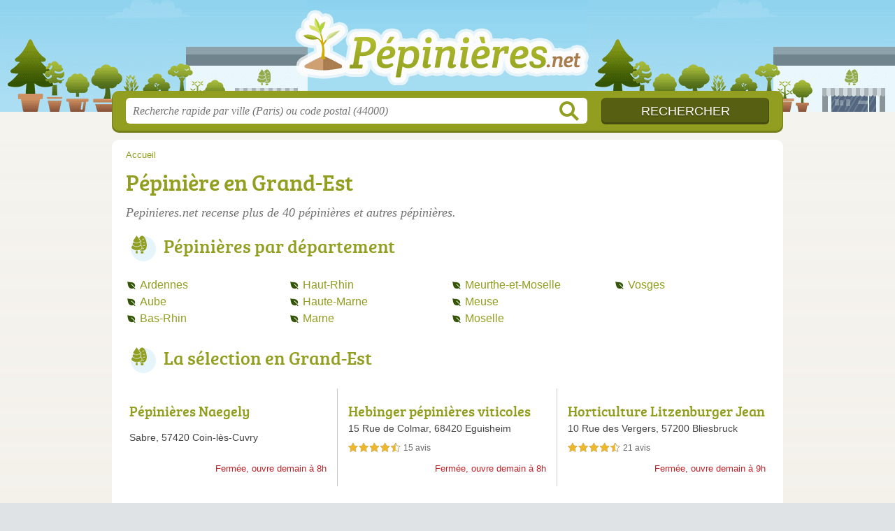

--- FILE ---
content_type: text/html; charset=UTF-8
request_url: https://pepinieres.net/grand-est/
body_size: 8987
content:
<!DOCTYPE html>
<html lang="fr">
<head>
    <link rel="icon" type="image/png" href="/favicon.png"/>
<link rel="apple-touch-icon" href="/apple-touch-icon.png">
<link rel="apple-touch-icon" sizes="76x76" href="/apple-touch-icon-76x76.png">
<link rel="apple-touch-icon" sizes="120x120" href="/apple-touch-icon-120x120.png">
<link rel="apple-touch-icon" sizes="152x152" href="/apple-touch-icon-152x152.png">



<meta charset="utf-8">
<meta name="viewport" content="width=device-width, initial-scale=1">
<title>Pépinières Grand-Est - Pépiniériste</title>
<meta name="csrf-token" content="fBoHo6GkqkJ6CSzXiD8xwPirUPSwxw3KLqWzgVIS">
<meta name="description" content="Retrouvez toutes les pépinières dans le Grand-Est : horaires, adresse, téléphone, certifications, etc.">

<meta name="msapplication-TileImage" content="/ms-tile.png"/>
<meta name="msapplication-TileColor" content="#ffffff"/>

    <link rel="preload" href="https://pepinieres.net/build/assets/breeserif-regular-webfont-DYs39vFH.woff2" as="font" type="font/woff2"/>

<script>
    window.viewPortWidth = Math.max(document.documentElement.clientWidth, window.innerWidth || 0);
    window.spwidth = window.innerWidth || document.documentElement.clientWidth || document.body.clientWidth;
    window.spBBInserted = window.spSqrInserted = window.spMobInserted = 0;
    window.inssense=function(e,n,i,d,s,a,t){if(loadsense(),t=typeof t<"u"&&t!==null?t:!1,a=typeof a<"u"&&a!==null?a:!1,d=typeof d<"u"&&d!==null?d:0,viewPortWidth<d||(s=typeof s<"u"&&s!==null?s:99999999,viewPortWidth>s))return!1;let l=0,o;e==="auto"&&n==="auto"?(o='<ins class="adsbygoogle" style="display:block" data-ad-client="ca-pub-2478488084860860" data-ad-slot="'+i+'" data-ad-format="auto" data-full-width-responsive="true"></ins>',l=500):o='<ins class="adsbygoogle" style="display:inline-block;width:'+e+"px;height:"+n+'px" data-ad-client="ca-pub-2478488084860860" data-ad-slot="'+i+'"></ins>',a&&(o='<div style="text-align:center">'+o+"</div>"),t!==!1&&document.getElementById(t)?document.getElementById(t).innerHTML=o:document.write(o),setTimeout(function(){(adsbygoogle=window.adsbygoogle||[]).push({})},l)};window.loadsense=function(){if(!window.senseloaded){let e=document.createElement("script");e.type="text/javascript",e.async=!0,e.src="https://pagead2.googlesyndication.com/pagead/js/adsbygoogle.js";let n=document.getElementsByTagName("script")[0];n.parentNode.insertBefore(e,n),window.senseloaded=!0}};window.pjfb=function(e,n,i,d,s){e==="pjItemTop"||e==="pjItemSide"?inssense(300,250,s,null,null,!0,e):n===i===d===s?inssense("auto","auto",n,null,null,null,e):viewPortWidth>980?inssense(800,100,n,null,null,null,e):viewPortWidth>760?inssense(600,100,i,null,null,null,e):viewPortWidth>540?inssense(400,75,d,null,null,null,e):viewPortWidth>300&&inssense(300,250,s,null,null,!0,e)};window.pjnit=function(e){typeof pjwhat>"u"&&(window.pjwhat=e,window.pjver="v3",window.pjInserted=0,window.pjBlockToNbRes={},window.pjInsIds=[])};window.listsense=function(e,n,i,d){viewPortWidth>980?inssense(800,100,e):viewPortWidth>760?inssense(600,100,n):viewPortWidth>540?inssense(400,75,i):viewPortWidth>300&&inssense(300,250,d,null,null,!0)};window.shodev=function(e,n,i,d,s){let a={166:{category:"13",id:"bbd20f260b"},46174809:{category:"10",id:"ea9ddadcc8"},984589:{category:"80",id:"1e527e0a9b"},871136:{category:"14",id:"bd88546f78"},162:{category:"153",id:"a291f532b7"},48662:{category:"72",id:"d4dc558722"},125885:{category:"123",id:"000e89c4ad"},259963:{category:"22",id:"e66086cf90"},89663:{category:"78",id:"7aad988729"},418893:{category:"25",id:"4e3b158b47"},225874:{category:"8",id:"12ffc7b41a"},156:{category:"7",id:"53c9f312c0"},887451:{category:"145",id:"d484a328f6"},326233:{category:"1",id:"30fba2cb1e"},224333:{category:"159",id:"349ef956ba"},147445:{category:"47",id:"d8d89d375b"},886358:{category:"28",id:"d7caed3563"},557561:{category:"11",id:"f224b82d06"},899657:{category:"165",id:"5a55a467e9"},72:{category:"72",id:"vfedb9dd71fd"}};if(!(e in a))return;n=typeof n<"u"?n:"#7a7a7a",i=typeof i<"u"?i:"#4b4b4b",n=n.startsWith("#")?n:"#"+n,i=i.startsWith("#")?i:"#"+i,d=typeof d<"u"?d:"#fff",s=typeof s<"u"?s:"Demande de devis en ligne";let t=document.getElementsByClassName("intro");t.length<1&&(t=document.getElementsByClassName("others")),t.length>=1&&!t[t.length-1].classList.contains("info")&&(t=t[t.length-1],window.ifrshown=!1,window.showif=function(){if(!ifrshown){t.innerHTML+='<div id="v'+a[e].id+'d"></div>',window.vud_partenaire_id="1561",window.vud_categorie_id=a[e].category;let l=document.createElement("script");l.type="text/javascript",l.src="//www.viteundevis.com/"+a[e].id+"/"+vud_partenaire_id+"/"+vud_categorie_id+"/";let o=document.getElementsByTagName("script")[0];o.parentNode.insertBefore(l,o)}ifrshown=!0},t.innerHTML+='<br/><br/><a id="devisbtn" href="javascript:void(0)" onclick="showif()" style="box-shadow: 0 3px '+i+"; font-family: 'Lucida Grande', Arial; padding : 5px; font-style: normal; display: inline-block; background: "+n+"; color : "+d+'; border-radius: 5px;">'+s+"</a>")};

</script>

<style>
    svg {
        width: 16px;
    }
</style>

<link rel="preload" as="style" href="https://pepinieres.net/build/assets/style-d6vR2qrc.css" /><link rel="preload" as="style" href="https://pepinieres.net/build/assets/main-BcsaZISp.css" /><link rel="modulepreload" href="https://pepinieres.net/build/assets/script-DCo9Vav5.js" /><link rel="stylesheet" href="https://pepinieres.net/build/assets/style-d6vR2qrc.css" data-navigate-track="reload" /><link rel="stylesheet" href="https://pepinieres.net/build/assets/main-BcsaZISp.css" data-navigate-track="reload" /><script type="module" src="https://pepinieres.net/build/assets/script-DCo9Vav5.js" data-navigate-track="reload"></script>
<script>
    function askGeo(redirectTo = null) {
        if ("geolocation" in navigator) {
            var timeoutVal = 10 * 1000;
            var maxAge = 5 * 60 * 1000;
            redirectTo = redirectTo ?? window.location.pathname;
            navigator.geolocation.getCurrentPosition(function (position) {
                window.location = window.location.origin + redirectTo + "?lat=" + position.coords.latitude + "&long=" + position.coords.longitude;
            }, function (error) {
                var errors = {
                    2: 'Votre position n\'est pas accessible',
                    3: 'Problème dans la recherche de position'
                };
                if (error.code == 2 || error.code == 3) {
                    alert("Erreur : " + errors[error.code]);
                } else {
                    alert("Impossible de vos géolocaliser, désolé.");
                }
            }, {enableHighAccuracy: true, timeout: timeoutVal, maximumAge: maxAge});
        } else {
            alert('Votre navigateur ne supporte pas la géolocalisation, désolé.');
        }
    }
</script>
    <!-- Global site tag (gtag.js) - Google Analytics -->
<script async src="https://www.googletagmanager.com/gtag/js?id=G-YCB4WENYQ1"></script>
<script>
  window.dataLayer = window.dataLayer || [];
  function gtag(){dataLayer.push(arguments);}
  gtag('js', new Date());

  gtag('config', 'G-YCB4WENYQ1');
</script>

<script async src="https://pagead2.googlesyndication.com/pagead/js/adsbygoogle.js?client=ca-pub-2478488084860860"
     crossorigin="anonymous"></script>
</head>
<body class="">
<header id="h">
    <div class="c">
        <a href="/" class="logo">Pepinieres.net</a>
    </div>
</header>
<div id="s">
    <div class="c">

        <form method="get" action="/recherche">
            <fieldset>
                <input class="text" type="text" name="q"
                       value=""
                       placeholder="Recherche rapide par ville (Paris) ou code postal (44000)"
                       autocomplete="off"/>
                <input class="submit" type="submit" value="Rechercher"/>
            </fieldset>
        </form>

    </div>
</div>

<style>.fc-consent-root h2:before {
        content: none;
    }</style>

<div id="p">
    <div class="c">
                    <ol vocab="https://schema.org/" typeof="BreadcrumbList" class="bread"><li property="itemListElement" typeof="ListItem"><a property="item" typeof="WebPage" href="/"><span property="name">Accueil</span></a><meta property="position" content="0"></li></ol>

        
        <div class="bw">

        
        <h1>Pépinière en Grand-Est</h1>

                    <p class="intro">
                Pepinieres.net recense plus de 40 <em>pépinières </em> et autres pépinières.
            </p>
        
        

                    <h2>Pépinières par département</h2>

            <ul class="filters"><li><a href="/08/">Ardennes</a></li><li><a href="/10/">Aube</a></li><li><a href="/67/">Bas-Rhin</a></li><li><a href="/68/">Haut-Rhin</a></li><li><a href="/52/">Haute-Marne</a></li><li><a href="/51/">Marne</a></li><li><a href="/54/">Meurthe-et-Moselle</a></li><li><a href="/55/">Meuse</a></li><li><a href="/57/">Moselle</a></li><li><a href="/88/">Vosges</a></li></ul>

            
                        </div>

                                
                    <h2 class="feature">La sélection en Grand-Est</h2>
        <div class="items full featured featuredSelection itcnt3" id="featuredSelection">
                    <div class="item">
                <h3 class="tofit">
                    <a href="/57/coin-les-cuvry/pepinieres-naegely-19" title="Pépinières Naegely">Pépinières Naegely</a>
                </h3>
                <p class="sub">
                                            Sabre, 
                                        <span class="cpVille">57420 Coin-lès-Cuvry</span>
                                                    <p class="more openInfo">
                        <span class="closedNow">Fermée, ouvre demain à 8h</span>
                        
                    </p>
                            </div>
                    <div class="item">
                <h3 class="tofit">
                    <a href="/68/eguisheim/hebinger-pepinieres-viticoles-b1" title="Hebinger pépinières viticoles">Hebinger pépinières viticoles</a>
                </h3>
                <p class="sub">
                                            15 Rue de Colmar, 
                                        <span class="cpVille">68420 Eguisheim</span>
                                    <p class="more ratingInfo">
                        <span class="shortRatings"><span class="ratings r45">
            <svg class="svgratings">
                <use xlink:href="#stars-4-5-star"/>
            </svg>
            4,5 étoiles sur 5</span>
            <span class="ratingsStats">15 avis</span>
        </span>
                <br/>
                        </p>
                                                    <p class="more openInfo">
                        <span class="closedNow">Fermée, ouvre demain à 8h</span>
                        
                    </p>
                            </div>
                    <div class="item">
                <h3 class="tofit">
                    <a href="/57/bliesbruck/horticulture-litzenburger-jean-marie-2ny" title="Horticulture Litzenburger Jean-Marie">Horticulture Litzenburger Jean-Marie</a>
                </h3>
                <p class="sub">
                                            10 Rue des Vergers, 
                                        <span class="cpVille">57200 Bliesbruck</span>
                                    <p class="more ratingInfo">
                        <span class="shortRatings"><span class="ratings r45">
            <svg class="svgratings">
                <use xlink:href="#stars-4-5-star"/>
            </svg>
            4,5 étoiles sur 5</span>
            <span class="ratingsStats">21 avis</span>
        </span>
                <br/>
                        </p>
                                                    <p class="more openInfo">
                        <span class="closedNow">Fermée, ouvre demain à 9h</span>
                        
                    </p>
                            </div>
                    </div>
            
    <div class="section items">
        <h2>41 pépinières référencées</h2>

        <div class="item nfolvl0">
            <h3>
            <a href="/52/le-montsaugeonnais/debauges-horticulture-1fn">Debauges Horticulture</a>
        </h3>
    
    <p class="sub">Hameau de Couzon Sur Coulange, 52190 Le Montsaugeonnais</p>

    
                
        <p class="more tpsv folded">
                

        
            </p>

    
    <div class="btn" id="c1fn">
                                                <a href="/52/le-montsaugeonnais/debauges-horticulture-1fn#telephone" class="c2call greyBtn c-button__phone" type="button" data-c2call="/52/le-montsaugeonnais/debauges-horticulture-1fn/tel">
                    <span><svg viewBox="0 0 100 100"><use xlink:href="#icon-phone"/></svg> Téléphone</span>
                </a>
                        </div>
    <div class="illu">
            </div>
    <a class="mobileLink" href="/52/le-montsaugeonnais/debauges-horticulture-1fn">
        <span>Debauges Horticulture</span>
    </a>
</div>

    
    

    <div class="item hasrt nfolvl3">
            <h3>
            <a href="/54/vandieres/djeghlil-horticulture-22d">Djeghlil Horticulture</a>
        </h3>
    
    <p class="sub">2 Rue Charles de Gaulle, 54121 Vandières</p>

    
                        <p class="oprt more dos">
                                <span class="closedNow">Fermée, ouvre demain à 9h</span>
                        
                                                    <span class="sep">-</span>
                                <span class="shortRatings"><span class="ratings r45">
            <svg class="svgratings">
                <use xlink:href="#stars-4-5-star"/>
            </svg>
            4,5 étoiles sur 5</span>
            <span class="ratingsStats">75 avis</span>
        </span>
                <br/>
                </p>
            
        <p class="more tpsv ">
                

        
            </p>

    
    <div class="btn" id="c22d">
                                    <a href="/54/vandieres/djeghlil-horticulture-22d#horaires" class="greyBtn c-button__openings">
                    <span><svg viewBox="0 0 100 100"><use xlink:href="#icon-openings"/></svg> Horaires</span>
                </a>
                                        <a href="/54/vandieres/djeghlil-horticulture-22d#telephone" class="c2call greyBtn c-button__phone" type="button" data-c2call="/54/vandieres/djeghlil-horticulture-22d/tel">
                    <span><svg viewBox="0 0 100 100"><use xlink:href="#icon-phone"/></svg> Téléphone</span>
                </a>
                        </div>
    <div class="illu">
            </div>
    <a class="mobileLink" href="/54/vandieres/djeghlil-horticulture-22d">
        <span>Djeghlil Horticulture</span>
    </a>
</div>

    
    

    <div class="item nfolvl1">
            <h3>
            <a href="/51/baconnes/durand-daniel-1pu">Durand Daniel</a>
        </h3>
    
    <p class="sub">Rue de la Poste, 51400 Baconnes</p>

    
                
        <p class="more tpsv ">
                

        
            </p>

    
    <div class="btn" id="c1pu">
                                                <a href="/51/baconnes/durand-daniel-1pu#telephone" class="c2call greyBtn c-button__phone" type="button" data-c2call="/51/baconnes/durand-daniel-1pu/tel">
                    <span><svg viewBox="0 0 100 100"><use xlink:href="#icon-phone"/></svg> Téléphone</span>
                </a>
                        </div>
    <div class="illu">
            </div>
    <a class="mobileLink" href="/51/baconnes/durand-daniel-1pu">
        <span>Durand Daniel</span>
    </a>
</div>

    
    </div><div class="be wide">
<!-- Pepinieres.net - Liste -->
<ins class="adsbygoogle"
     style="display:block"
     data-ad-client="ca-pub-2478488084860860"
     data-ad-slot="3604774602"
     data-ad-format="auto"
     data-full-width-responsive="true"></ins>
<script>
     (adsbygoogle = window.adsbygoogle || []).push({});
</script>
</div><div class="items">

    <div class="item hasrt nfolvl3">
            <h3>
            <a href="/67/preuschdorf/fleurs-walther-horticulteur-jardinerie-fleuriste-1b2">Fleurs Walther-Horticulteur-Jardinerie-Fleuriste</a>
        </h3>
    
    <p class="sub">5 Rue de Lampertsloch, 67250 Preuschdorf</p>

    
                        <p class="oprt more dos">
                                <span class="closedNow">Fermée, ouvre demain à 9h</span>
                        
                                                    <span class="sep">-</span>
                                <span class="shortRatings"><span class="ratings r45">
            <svg class="svgratings">
                <use xlink:href="#stars-4-5-star"/>
            </svg>
            4,5 étoiles sur 5</span>
            <span class="ratingsStats">66 avis</span>
        </span>
                <br/>
                </p>
            
        <p class="more tpsv ">
                

        
                                <span class="serviceTitle">Prestations&nbsp;: </span>

    <span class="servicesList"><span class="icon-fleuriste">fleuriste</span>, <span class="icon-horticulteur">horticulteur</span>, <span class="icon-jardinerie">jardinerie</span></span>


            </p>

    
    <div class="btn" id="c1b2">
                                    <a href="/67/preuschdorf/fleurs-walther-horticulteur-jardinerie-fleuriste-1b2#horaires" class="greyBtn c-button__openings">
                    <span><svg viewBox="0 0 100 100"><use xlink:href="#icon-openings"/></svg> Horaires</span>
                </a>
                                        <a href="/67/preuschdorf/fleurs-walther-horticulteur-jardinerie-fleuriste-1b2#telephone" class="c2call greyBtn c-button__phone" type="button" data-c2call="/67/preuschdorf/fleurs-walther-horticulteur-jardinerie-fleuriste-1b2/tel">
                    <span><svg viewBox="0 0 100 100"><use xlink:href="#icon-phone"/></svg> Téléphone</span>
                </a>
                        </div>
    <div class="illu">
            </div>
    <a class="mobileLink" href="/67/preuschdorf/fleurs-walther-horticulteur-jardinerie-fleuriste-1b2">
        <span>Fleurs Walther-Horticulteur-Jardinerie-Fleuriste</span>
    </a>
</div>

    
    

    <div class="item hasrt nfolvl3">
            <h3>
            <a href="/88/dounoux/floravoge-sas-2fk">Floravoge SAS</a>
        </h3>
    
    <p class="sub">1 le Haut du Bas, 88220 Dounoux</p>

    
                        <p class="oprt more dos">
                                <span class="closedNow">Fermée, ouvre demain à 9h</span>
                        
                                                    <span class="sep">-</span>
                                <span class="shortRatings"><span class="ratings r50">
            <svg class="svgratings">
                <use xlink:href="#stars-5-0-star"/>
            </svg>
            5,0 étoiles sur 5</span>
            <span class="ratingsStats">17 avis</span>
        </span>
                <br/>
                </p>
            
        <p class="more tpsv ">
                

        
                                <span class="serviceTitle">Prestations&nbsp;: </span>

    <span class="servicesList"><span class="icon-fleuriste">fleuriste</span></span>


            </p>

    
    <div class="btn" id="c2fk">
                                    <a href="/88/dounoux/floravoge-sas-2fk#horaires" class="greyBtn c-button__openings">
                    <span><svg viewBox="0 0 100 100"><use xlink:href="#icon-openings"/></svg> Horaires</span>
                </a>
                                        <a href="/88/dounoux/floravoge-sas-2fk#telephone" class="c2call greyBtn c-button__phone" type="button" data-c2call="/88/dounoux/floravoge-sas-2fk/tel">
                    <span><svg viewBox="0 0 100 100"><use xlink:href="#icon-phone"/></svg> Téléphone</span>
                </a>
                        </div>
    <div class="illu">
            </div>
    <a class="mobileLink" href="/88/dounoux/floravoge-sas-2fk">
        <span>Floravoge SAS</span>
    </a>
</div>

    
    

    <div class="item nfolvl2">
            <h3>
            <a href="/52/neuilly-l-eveque/guerin-pepinieres-et-travaux-63">Guerin Pépinières et Travaux</a>
        </h3>
    
    <p class="sub">12 Rue de la Gare, 52360 Neuilly-l&#039;Évêque</p>

    
                        <p class="oprt more ">
                                <span class="closedNow">Fermé, ouvre demain à 8h</span>
                        
                                                            </p>
            
        <p class="more tpsv ">
                

        
                                <span class="serviceTitle">Prestations&nbsp;: </span>

    <span class="servicesList"><span class="icon-jardinerie">jardinerie</span></span>


            </p>

    
    <div class="btn" id="c63">
                                    <a href="/52/neuilly-l-eveque/guerin-pepinieres-et-travaux-63#horaires" class="greyBtn c-button__openings">
                    <span><svg viewBox="0 0 100 100"><use xlink:href="#icon-openings"/></svg> Horaires</span>
                </a>
                                        <a href="/52/neuilly-l-eveque/guerin-pepinieres-et-travaux-63#telephone" class="c2call greyBtn c-button__phone" type="button" data-c2call="/52/neuilly-l-eveque/guerin-pepinieres-et-travaux-63/tel">
                    <span><svg viewBox="0 0 100 100"><use xlink:href="#icon-phone"/></svg> Téléphone</span>
                </a>
                        </div>
    <div class="illu">
            </div>
    <a class="mobileLink" href="/52/neuilly-l-eveque/guerin-pepinieres-et-travaux-63">
        <span>Guerin Pépinières et Travaux</span>
    </a>
</div>

    
    </div><div class="be wide">
<!-- Pepinieres.net - Liste -->
<ins class="adsbygoogle"
     style="display:block"
     data-ad-client="ca-pub-2478488084860860"
     data-ad-slot="3604774602"
     data-ad-format="auto"
     data-full-width-responsive="true"></ins>
<script>
     (adsbygoogle = window.adsbygoogle || []).push({});
</script>
</div><div class="items">

    <div class="item hasrt nfolvl3">
            <h3>
            <a href="/68/eguisheim/hebinger-pepinieres-viticoles-b1">Hebinger pépinières viticoles</a>
        </h3>
    
    <p class="sub">15 Rue de Colmar, 68420 Eguisheim</p>

    
                        <p class="oprt more dos">
                                <span class="closedNow">Fermée, ouvre demain à 8h</span>
                        
                                                    <span class="sep">-</span>
                                <span class="shortRatings"><span class="ratings r45">
            <svg class="svgratings">
                <use xlink:href="#stars-4-5-star"/>
            </svg>
            4,5 étoiles sur 5</span>
            <span class="ratingsStats">15 avis</span>
        </span>
                <br/>
                </p>
            
        <p class="more tpsv ">
                

        
            </p>

    
    <div class="btn" id="cb1">
                                    <a href="/68/eguisheim/hebinger-pepinieres-viticoles-b1#horaires" class="greyBtn c-button__openings">
                    <span><svg viewBox="0 0 100 100"><use xlink:href="#icon-openings"/></svg> Horaires</span>
                </a>
                                        <a href="/68/eguisheim/hebinger-pepinieres-viticoles-b1#telephone" class="c2call greyBtn c-button__phone" type="button" data-c2call="/68/eguisheim/hebinger-pepinieres-viticoles-b1/tel">
                    <span><svg viewBox="0 0 100 100"><use xlink:href="#icon-phone"/></svg> Téléphone</span>
                </a>
                        </div>
    <div class="illu">
            </div>
    <a class="mobileLink" href="/68/eguisheim/hebinger-pepinieres-viticoles-b1">
        <span>Hebinger pépinières viticoles</span>
    </a>
</div>

    
    

    <div class="item hasrt nfolvl3">
            <h3>
            <a href="/57/vatimont/hoppe-jean-1f">Hoppe Jean</a>
        </h3>
    
    <p class="sub">Route de Morhange, 57580 Vatimont</p>

    
                        <p class="oprt more dos">
                                <span class="closedNow">Fermée, ouvre demain à 9h</span>
                        
                                                    <span class="sep">-</span>
                                <span class="shortRatings"><span class="ratings r50">
            <svg class="svgratings">
                <use xlink:href="#stars-5-0-star"/>
            </svg>
            5,0 étoiles sur 5</span>
            <span class="ratingsStats">3 avis</span>
        </span>
                <br/>
                </p>
            
        <p class="more tpsv ">
                

        
            </p>

    
    <div class="btn" id="c1f">
                                    <a href="/57/vatimont/hoppe-jean-1f#horaires" class="greyBtn c-button__openings">
                    <span><svg viewBox="0 0 100 100"><use xlink:href="#icon-openings"/></svg> Horaires</span>
                </a>
                                        <a href="/57/vatimont/hoppe-jean-1f#telephone" class="c2call greyBtn c-button__phone" type="button" data-c2call="/57/vatimont/hoppe-jean-1f/tel">
                    <span><svg viewBox="0 0 100 100"><use xlink:href="#icon-phone"/></svg> Téléphone</span>
                </a>
                        </div>
    <div class="illu">
            </div>
    <a class="mobileLink" href="/57/vatimont/hoppe-jean-1f">
        <span>Hoppe Jean</span>
    </a>
</div>

    
    

    <div class="item hasrt nfolvl3">
            <h3>
            <a href="/68/morschwiller-le-bas/horticulture-baldeck-christian-2mr">Horticulture Baldeck Christian</a>
        </h3>
    
    <p class="sub">10 Rue de l&#039;École, 68790 Morschwiller-le-Bas</p>

    
                        <p class="oprt more dos">
                                <span class="closedNow">Fermé, ouvre demain à 8h30</span>
                        
                                                    <span class="sep">-</span>
                                <span class="shortRatings"><span class="ratings r50">
            <svg class="svgratings">
                <use xlink:href="#stars-5-0-star"/>
            </svg>
            5,0 étoiles sur 5</span>
            <span class="ratingsStats">38 avis</span>
        </span>
                <br/>
                </p>
            
        <p class="more tpsv ">
                

        
            </p>

    
    <div class="btn" id="c2mr">
                                    <a href="/68/morschwiller-le-bas/horticulture-baldeck-christian-2mr#horaires" class="greyBtn c-button__openings">
                    <span><svg viewBox="0 0 100 100"><use xlink:href="#icon-openings"/></svg> Horaires</span>
                </a>
                                        <a href="/68/morschwiller-le-bas/horticulture-baldeck-christian-2mr#telephone" class="c2call greyBtn c-button__phone" type="button" data-c2call="/68/morschwiller-le-bas/horticulture-baldeck-christian-2mr/tel">
                    <span><svg viewBox="0 0 100 100"><use xlink:href="#icon-phone"/></svg> Téléphone</span>
                </a>
                        </div>
    <div class="illu">
            </div>
    <a class="mobileLink" href="/68/morschwiller-le-bas/horticulture-baldeck-christian-2mr">
        <span>Horticulture Baldeck Christian</span>
    </a>
</div>

    
    </div><div class="be wide">
<!-- Pepinieres.net - Liste -->
<ins class="adsbygoogle"
     style="display:block"
     data-ad-client="ca-pub-2478488084860860"
     data-ad-slot="3604774602"
     data-ad-format="auto"
     data-full-width-responsive="true"></ins>
<script>
     (adsbygoogle = window.adsbygoogle || []).push({});
</script>
</div><div class="items">

    <div class="item hasrt nfolvl3">
            <h3>
            <a href="/57/bliesbruck/horticulture-litzenburger-jean-marie-2ny">Horticulture Litzenburger Jean-Marie</a>
        </h3>
    
    <p class="sub">10 Rue des Vergers, 57200 Bliesbruck</p>

    
                        <p class="oprt more dos">
                                <span class="closedNow">Fermée, ouvre demain à 9h</span>
                        
                                                    <span class="sep">-</span>
                                <span class="shortRatings"><span class="ratings r45">
            <svg class="svgratings">
                <use xlink:href="#stars-4-5-star"/>
            </svg>
            4,5 étoiles sur 5</span>
            <span class="ratingsStats">21 avis</span>
        </span>
                <br/>
                </p>
            
        <p class="more tpsv ">
                

        
            </p>

    
    <div class="btn" id="c2ny">
                                    <a href="/57/bliesbruck/horticulture-litzenburger-jean-marie-2ny#horaires" class="greyBtn c-button__openings">
                    <span><svg viewBox="0 0 100 100"><use xlink:href="#icon-openings"/></svg> Horaires</span>
                </a>
                                        <a href="/57/bliesbruck/horticulture-litzenburger-jean-marie-2ny#telephone" class="c2call greyBtn c-button__phone" type="button" data-c2call="/57/bliesbruck/horticulture-litzenburger-jean-marie-2ny/tel">
                    <span><svg viewBox="0 0 100 100"><use xlink:href="#icon-phone"/></svg> Téléphone</span>
                </a>
                        </div>
    <div class="illu">
            </div>
    <a class="mobileLink" href="/57/bliesbruck/horticulture-litzenburger-jean-marie-2ny">
        <span>Horticulture Litzenburger Jean-Marie</span>
    </a>
</div>

    
    

    <div class="item nfolvl2">
            <h3>
            <a href="/51/frignicourt/jampierre-pere-fils-1jx">JAMPIERRE Père &amp; Fils</a>
        </h3>
    
    <p class="sub">38 Rue du Général Leclerc, 51300 Frignicourt</p>

    
                        <p class="oprt more ">
                                <span class="closedNow">Fermée, ouvre demain à 8h</span>
                        
                                                            </p>
            
        <p class="more tpsv ">
                

        
            </p>

    
    <div class="btn" id="c1jx">
                                    <a href="/51/frignicourt/jampierre-pere-fils-1jx#horaires" class="greyBtn c-button__openings">
                    <span><svg viewBox="0 0 100 100"><use xlink:href="#icon-openings"/></svg> Horaires</span>
                </a>
                                        <a href="/51/frignicourt/jampierre-pere-fils-1jx#telephone" class="c2call greyBtn c-button__phone" type="button" data-c2call="/51/frignicourt/jampierre-pere-fils-1jx/tel">
                    <span><svg viewBox="0 0 100 100"><use xlink:href="#icon-phone"/></svg> Téléphone</span>
                </a>
                        </div>
    <div class="illu">
            </div>
    <a class="mobileLink" href="/51/frignicourt/jampierre-pere-fils-1jx">
        <span>JAMPIERRE Père &amp; Fils</span>
    </a>
</div>

    
    

    <div class="item hasrt nfolvl3">
            <h3>
            <a href="/57/henriville/la-pepiniere-d-ilca-25h">La Pépinière d&#039;Ilca</a>
        </h3>
    
    <p class="sub">parc d&#039;Activité, 57450 Henriville</p>

    
                        <p class="oprt more dos">
                                <span class="closedNow">Fermée, ouvre demain à 9h</span>
                        
                                                    <span class="sep">-</span>
                                <span class="shortRatings"><span class="ratings r45">
            <svg class="svgratings">
                <use xlink:href="#stars-4-5-star"/>
            </svg>
            4,5 étoiles sur 5</span>
            <span class="ratingsStats">8 avis</span>
        </span>
                <br/>
                </p>
            
        <p class="more tpsv ">
                

        
                                <span class="serviceTitle">Prestations&nbsp;: </span>

    <span class="servicesList"><span class="icon-jardinerie">jardinerie</span></span>


            </p>

    
    <div class="btn" id="c25h">
                                    <a href="/57/henriville/la-pepiniere-d-ilca-25h#horaires" class="greyBtn c-button__openings">
                    <span><svg viewBox="0 0 100 100"><use xlink:href="#icon-openings"/></svg> Horaires</span>
                </a>
                                        <a href="/57/henriville/la-pepiniere-d-ilca-25h#telephone" class="c2call greyBtn c-button__phone" type="button" data-c2call="/57/henriville/la-pepiniere-d-ilca-25h/tel">
                    <span><svg viewBox="0 0 100 100"><use xlink:href="#icon-phone"/></svg> Téléphone</span>
                </a>
                        </div>
    <div class="illu">
            </div>
    <a class="mobileLink" href="/57/henriville/la-pepiniere-d-ilca-25h">
        <span>La Pépinière d&#039;Ilca</span>
    </a>
</div>

    
    

    <div class="item nfolvl0">
            <h3>
            <a href="/68/niederentzen/la-petite-vigne-2cu">La Petite Vigne</a>
        </h3>
    
    <p class="sub">18 Rue Vauban, 68127 Niederentzen</p>

    
                
        <p class="more tpsv ">
                

        
            </p>

    
    <div class="btn" id="c2cu">
                                                <a href="/68/niederentzen/la-petite-vigne-2cu#telephone" class="c2call greyBtn c-button__phone" type="button" data-c2call="/68/niederentzen/la-petite-vigne-2cu/tel">
                    <span><svg viewBox="0 0 100 100"><use xlink:href="#icon-phone"/></svg> Téléphone</span>
                </a>
                        </div>
    <div class="illu">
            </div>
    <a class="mobileLink" href="/68/niederentzen/la-petite-vigne-2cu">
        <span>La Petite Vigne</span>
    </a>
</div>

    
    

    <div class="item hasrt nfolvl3">
            <h3>
            <a href="/67/krautergersheim/ledermann-mutschler-2un">Ledermann Mutschler</a>
        </h3>
    
    <p class="sub">47 Grande Rue Grand Rue, 67880 Krautergersheim</p>

    
                        <p class="oprt more dos">
                                <span class="closedNow">Fermée, ouvre demain à 8h30</span>
                        
                                                    <span class="sep">-</span>
                                <span class="shortRatings"><span class="ratings r40">
            <svg class="svgratings">
                <use xlink:href="#stars-4-0-star"/>
            </svg>
            4,0 étoiles sur 5</span>
            <span class="ratingsStats">74 avis</span>
        </span>
                <br/>
                </p>
            
        <p class="more tpsv ">
                

        
                                <span class="serviceTitle">Prestations&nbsp;: </span>

    <span class="servicesList"><span class="icon-jardinerie">jardinerie</span>, <span class="icon-paysagiste">paysagiste</span></span>


            </p>

    
    <div class="btn" id="c2un">
                                    <a href="/67/krautergersheim/ledermann-mutschler-2un#horaires" class="greyBtn c-button__openings">
                    <span><svg viewBox="0 0 100 100"><use xlink:href="#icon-openings"/></svg> Horaires</span>
                </a>
                                        <a href="/67/krautergersheim/ledermann-mutschler-2un#telephone" class="c2call greyBtn c-button__phone" type="button" data-c2call="/67/krautergersheim/ledermann-mutschler-2un/tel">
                    <span><svg viewBox="0 0 100 100"><use xlink:href="#icon-phone"/></svg> Téléphone</span>
                </a>
                        </div>
    <div class="illu">
            </div>
    <a class="mobileLink" href="/67/krautergersheim/ledermann-mutschler-2un">
        <span>Ledermann Mutschler</span>
    </a>
</div>

    
    

    <div class="item hasrt nfolvl3">
            <h3>
            <a href="/88/saint-etienne-les-remiremont/les-bruyeres-1jr">Les Bruyères</a>
        </h3>
    
    <p class="sub">112 Route de Bussang, 88200 Saint-Étienne-lès-Remiremont</p>

    
                        <p class="oprt more dos">
                                <span class="closedNow">Fermée, ouvre demain à 9h</span>
                        
                                                    <span class="sep">-</span>
                                <span class="shortRatings"><span class="ratings r45">
            <svg class="svgratings">
                <use xlink:href="#stars-4-5-star"/>
            </svg>
            4,5 étoiles sur 5</span>
            <span class="ratingsStats">41 avis</span>
        </span>
                <br/>
                </p>
            
        <p class="more tpsv ">
                

        
            </p>

    
    <div class="btn" id="c1jr">
                                    <a href="/88/saint-etienne-les-remiremont/les-bruyeres-1jr#horaires" class="greyBtn c-button__openings">
                    <span><svg viewBox="0 0 100 100"><use xlink:href="#icon-openings"/></svg> Horaires</span>
                </a>
                                        <a href="/88/saint-etienne-les-remiremont/les-bruyeres-1jr#telephone" class="c2call greyBtn c-button__phone" type="button" data-c2call="/88/saint-etienne-les-remiremont/les-bruyeres-1jr/tel">
                    <span><svg viewBox="0 0 100 100"><use xlink:href="#icon-phone"/></svg> Téléphone</span>
                </a>
                        </div>
    <div class="illu">
            </div>
    <a class="mobileLink" href="/88/saint-etienne-les-remiremont/les-bruyeres-1jr">
        <span>Les Bruyères</span>
    </a>
</div>

    
    

    <div class="item hasrt nfolvl2">
            <h3>
            <a href="/67/bischoffsheim/les-callunas-d-alsace-1lp">Les Callunas d&#039;Alsace</a>
        </h3>
    
    <p class="sub">4 chemin de la Sablière, 67870 Bischoffsheim</p>

    
                        <p class="oprt more ">
                                
                                                <span class="shortRatings"><span class="ratings r40">
            <svg class="svgratings">
                <use xlink:href="#stars-4-0-star"/>
            </svg>
            4,0 étoiles sur 5</span>
            <span class="ratingsStats">4 avis</span>
        </span>
                <br/>
                </p>
            
        <p class="more tpsv ">
                

        
            </p>

    
    <div class="btn" id="c1lp">
                                                <a href="/67/bischoffsheim/les-callunas-d-alsace-1lp#telephone" class="c2call greyBtn c-button__phone" type="button" data-c2call="/67/bischoffsheim/les-callunas-d-alsace-1lp/tel">
                    <span><svg viewBox="0 0 100 100"><use xlink:href="#icon-phone"/></svg> Téléphone</span>
                </a>
                        </div>
    <div class="illu">
            </div>
    <a class="mobileLink" href="/67/bischoffsheim/les-callunas-d-alsace-1lp">
        <span>Les Callunas d&#039;Alsace</span>
    </a>
</div>

    
    

    <div class="item hasrt nfolvl2">
            <h3>
            <a href="/08/givet/les-floralies-givetoises-1xo">Les Floralies Givetoises</a>
        </h3>
    
    <p class="sub">8 Route de Heer, 08600 Givet</p>

    
                        <p class="oprt more ">
                                
                                                <span class="shortRatings"><span class="ratings r40">
            <svg class="svgratings">
                <use xlink:href="#stars-4-0-star"/>
            </svg>
            4,0 étoiles sur 5</span>
            <span class="ratingsStats">14 avis</span>
        </span>
                <br/>
                </p>
            
        <p class="more tpsv ">
                

        
                                <span class="serviceTitle">Prestations&nbsp;: </span>

    <span class="servicesList"><span class="icon-paysagiste">paysagiste</span></span>


            </p>

    
    <div class="btn" id="c1xo">
                                                <a href="/08/givet/les-floralies-givetoises-1xo#telephone" class="c2call greyBtn c-button__phone" type="button" data-c2call="/08/givet/les-floralies-givetoises-1xo/tel">
                    <span><svg viewBox="0 0 100 100"><use xlink:href="#icon-phone"/></svg> Téléphone</span>
                </a>
                        </div>
    <div class="illu">
            </div>
    <a class="mobileLink" href="/08/givet/les-floralies-givetoises-1xo">
        <span>Les Floralies Givetoises</span>
    </a>
</div>

    
    

    <div class="item hasrt nfolvl3">
            <h3>
            <a href="/55/maizey/pepiniere-de-bel-air-pepiniere-spada-gs">Pépinière de Bel&#039;Air - Pépinière SPADA</a>
        </h3>
    
    <p class="sub">55 Route de Spada, 55300 Maizey</p>

    
                        <p class="oprt more dos">
                                <span class="closedNow">Fermée, ouvre demain à 9h</span>
                        
                                                    <span class="sep">-</span>
                                <span class="shortRatings"><span class="ratings r50">
            <svg class="svgratings">
                <use xlink:href="#stars-5-0-star"/>
            </svg>
            5,0 étoiles sur 5</span>
            <span class="ratingsStats">9 avis</span>
        </span>
                <br/>
                </p>
            
        <p class="more tpsv ">
                

        
                                <span class="serviceTitle">Prestations&nbsp;: </span>

    <span class="servicesList"><span class="icon-horticulteur">horticulteur</span></span>


            </p>

    
    <div class="btn" id="cgs">
                                    <a href="/55/maizey/pepiniere-de-bel-air-pepiniere-spada-gs#horaires" class="greyBtn c-button__openings">
                    <span><svg viewBox="0 0 100 100"><use xlink:href="#icon-openings"/></svg> Horaires</span>
                </a>
                                        <a href="/55/maizey/pepiniere-de-bel-air-pepiniere-spada-gs#telephone" class="c2call greyBtn c-button__phone" type="button" data-c2call="/55/maizey/pepiniere-de-bel-air-pepiniere-spada-gs/tel">
                    <span><svg viewBox="0 0 100 100"><use xlink:href="#icon-phone"/></svg> Téléphone</span>
                </a>
                        </div>
    <div class="illu">
            </div>
    <a class="mobileLink" href="/55/maizey/pepiniere-de-bel-air-pepiniere-spada-gs">
        <span>Pépinière de Bel&#039;Air - Pépinière SPADA</span>
    </a>
</div>

    
    

    <div class="item hasrt nfolvl2">
            <h3>
            <a href="/08/mesmont/pepiniere-le-carreau-2ts">Pepiniere le Carreau</a>
        </h3>
    
    <p class="sub">Route de Grandchamp, 08270 Mesmont</p>

    
                        <p class="oprt more dos">
                                <span class="closedNow">Fermée</span>
                        
                                                    <span class="sep">-</span>
                                <span class="shortRatings"><span class="ratings r50">
            <svg class="svgratings">
                <use xlink:href="#stars-5-0-star"/>
            </svg>
            5,0 étoiles sur 5</span>
            <span class="ratingsStats">5 avis</span>
        </span>
                <br/>
                </p>
            
        <p class="more tpsv ">
                

        
            </p>

    
    <div class="btn" id="c2ts">
                                    <a href="/08/mesmont/pepiniere-le-carreau-2ts#horaires" class="greyBtn c-button__openings">
                    <span><svg viewBox="0 0 100 100"><use xlink:href="#icon-openings"/></svg> Horaires</span>
                </a>
                                        <a href="/08/mesmont/pepiniere-le-carreau-2ts#telephone" class="c2call greyBtn c-button__phone" type="button" data-c2call="/08/mesmont/pepiniere-le-carreau-2ts/tel">
                    <span><svg viewBox="0 0 100 100"><use xlink:href="#icon-phone"/></svg> Téléphone</span>
                </a>
                        </div>
    <div class="illu">
            </div>
    <a class="mobileLink" href="/08/mesmont/pepiniere-le-carreau-2ts">
        <span>Pepiniere le Carreau</span>
    </a>
</div>

    
    

    <div class="item last nfolvl2">
            <h3>
            <a href="/68/pfaffenheim/pepiniere-viticole-humbrecht-sarl-alsace-vigne-au-verre-2kh">Pépinière Viticole HUMBRECHT SàRL Alsace Vigne au Verre</a>
        </h3>
    
    <p class="sub">2 Rue Vauban, 68250 Pfaffenheim</p>

    
                        <p class="oprt more ">
                                <span class="closedNow">Fermée, ouvre demain à 7h30</span>
                        
                                                            </p>
            
        <p class="more tpsv ">
                

        
            </p>

    
    <div class="btn" id="c2kh">
                                    <a href="/68/pfaffenheim/pepiniere-viticole-humbrecht-sarl-alsace-vigne-au-verre-2kh#horaires" class="greyBtn c-button__openings">
                    <span><svg viewBox="0 0 100 100"><use xlink:href="#icon-openings"/></svg> Horaires</span>
                </a>
                                        <a href="/68/pfaffenheim/pepiniere-viticole-humbrecht-sarl-alsace-vigne-au-verre-2kh#telephone" class="c2call greyBtn c-button__phone" type="button" data-c2call="/68/pfaffenheim/pepiniere-viticole-humbrecht-sarl-alsace-vigne-au-verre-2kh/tel">
                    <span><svg viewBox="0 0 100 100"><use xlink:href="#icon-phone"/></svg> Téléphone</span>
                </a>
                        </div>
    <div class="illu">
            </div>
    <a class="mobileLink" href="/68/pfaffenheim/pepiniere-viticole-humbrecht-sarl-alsace-vigne-au-verre-2kh">
        <span>Pépinière Viticole HUMBRECHT SàRL Alsace Vigne au Verre</span>
    </a>
</div>

    
    





    <svg id="stars" style="display: none;" version="1.1">
    <symbol id="stars-full-star" class="stars-full-star" viewBox="0 0 102 18">
        <path d="M9.5 14.25l-5.584 2.936 1.066-6.218L.465 6.564l6.243-.907L9.5 0l2.792 5.657 6.243.907-4.517 4.404 1.066 6.218Z" />
    </symbol>

    <symbol id="stars-empty-star" class="stars-empty-star" viewBox="0 0 102 18">
        <path d="M9.5 14.25l-5.584 2.936 1.066-6.218L.465 6.564l6.243-.907L9.5 0l2.792 5.657 6.243.907-4.517 4.404 1.066 6.218Z" />
    </symbol>

    <symbol id="stars-half-star" viewBox="0 0 102 18">
        <path d="M9.5 14.25l-5.584 2.936 1.066-6.218L.465 6.564l6.243-.907L9.5 0" />
    </symbol>

    <symbol id="stars-all-star" viewBox="0 0 102 18">
        <use xlink:href="#stars-empty-star" />
        <use xlink:href="#stars-empty-star" transform="translate(21)" />
        <use xlink:href="#stars-empty-star" transform="translate(42)" />
        <use xlink:href="#stars-empty-star" transform="translate(63)" />
        <use xlink:href="#stars-empty-star" transform="translate(84)" />
    </symbol>

    <symbol id="stars-0-0-star" viewBox="0 0 102 18">
        <use xlink:href="#stars-all-star"/>
    </symbol>

    <symbol id="stars-0-5-star" viewBox="0 0 102 18">
        <use xlink:href="#stars-0-0-star" />
        <use xlink:href="#stars-half-star" />
    </symbol>

    <symbol id="stars-1-0-star" viewBox="0 0 102 18">
        <use xlink:href="#stars-0-0-star" />
        <use xlink:href="#stars-full-star" />
    </symbol>

    <symbol id="stars-1-5-star" viewBox="0 0 102 18">
        <use xlink:href="#stars-1-0-star" />
        <use xlink:href="#stars-half-star" transform="translate(21)" />
    </symbol>

    <symbol id="stars-2-0-star" viewBox="0 0 102 18">
        <use xlink:href="#stars-1-0-star" />
        <use xlink:href="#stars-full-star" transform="translate(21)" />
    </symbol>

    <symbol id="stars-2-5-star" viewBox="0 0 102 18">
        <use xlink:href="#stars-2-0-star" />
        <use xlink:href="#stars-half-star" transform="translate(42)" />
    </symbol>

    <symbol id="stars-3-0-star" viewBox="0 0 102 18">
        <use xlink:href="#stars-2-0-star" />
        <use xlink:href="#stars-full-star" transform="translate(42)" />
    </symbol>

    <symbol id="stars-3-5-star" viewBox="0 0 102 18">
        <use xlink:href="#stars-3-0-star" />
        <use xlink:href="#stars-half-star" transform="translate(63)" />
    </symbol>

    <symbol id="stars-4-0-star" viewBox="0 0 102 18">
        <use xlink:href="#stars-3-0-star" />
        <use xlink:href="#stars-full-star" transform="translate(63)" />
    </symbol>

    <symbol id="stars-4-5-star" viewBox="0 0 102 18">
        <use xlink:href="#stars-4-0-star" />
        <use xlink:href="#stars-half-star" transform="translate(84)" />
    </symbol>

    <symbol id="stars-5-0-star" viewBox="0 0 102 18">
        <use xlink:href="#stars-4-0-star" />
        <use xlink:href="#stars-full-star" transform="translate(84)" />
    </symbol>
</svg>

    <svg style="display: none;" version="1.1">
    <symbol id="icon-info" viewBox="0 0 100 100">
        <path d="m62.078 27.457c1.9492-1.8164 2.9219-4.0156 2.9219-6.5977 0-2.5781-0.97266-4.7773-2.9219-6.6094-1.9492-1.8281-4.293-2.75-7.0352-2.75-2.7344 0-5.0977 0.92188-7.0586 2.75-1.9492 1.832-2.9375 4.0312-2.9375 6.6094 0 2.582 0.98828 4.7812 2.9375 6.5977 1.9609 1.8125 4.3242 2.7227 7.0586 2.7227 2.7422 0 5.0859-0.91016 7.0352-2.7227zm-4.4922 60.625c3.5156-1.6484 5.375-4.7383 3.5508-6.1562-1.0547-0.8125-2.4336 0.53516-3.4414 0.53516-2.1602 0-3.6836-0.35547-4.5586-1.0664-0.88672-0.71875-1.3125-2.0508-1.3125-4.0156 0-0.78516 0.125-1.9375 0.39453-3.457 0.26953-1.5273 0.58203-2.8906 0.91797-4.082l4.1797-14.797c0.39062-1.3594 0.68359-2.8555 0.83984-4.4766 0.14453-1.6406 0.22266-2.7734 0.22266-3.4141 0-3.1133-1.0977-5.6523-3.2812-7.6055-2.1758-1.9492-5.2891-2.9297-9.3203-2.9297-2.2422 0-4.6289 0.32812-7.125 1.1953-4.8945 1.7188-3.8086 5.9844-2.7227 5.9844 2.207 0 3.6836 0.375 4.4688 1.1211 0.78516 0.74219 1.1875 2.0625 1.1875 3.9648 0 1.043-0.14453 2.2188-0.39063 3.4844-0.25781 1.2695-0.55859 2.625-0.94141 4.043l-4.1992 14.855c-0.35938 1.5625-0.62891 2.957-0.80859 4.1992-0.16797 1.2422-0.24609 2.4531-0.24609 3.6445 0 3.0469 1.1211 5.5625 3.3711 7.5508 2.2539 1.9922 5.7148 3.8398 9.7695 3.8398 2.6328 0 6.3945-0.98047 9.4453-2.418z"/>
    </symbol>
    <symbol id="icon-phone" viewBox="0 0 100 100">
        <path
            d="m12.312 24.324s0.30078-3.3047 3.0039-6.6055c3.0039-3.6055 5.1055-5.1055 5.1055-5.1055s1.5-1.5 3.9023 0.30078c2.4023 1.8008 13.215 11.109 13.215 11.109s3.0039 3.6055 1.5 6.3047c-1.8008 2.7031-6.9062 7.8086-6.9062 7.8086s-0.90234 1.2031 1.2031 5.1055c3.0039 5.707 18.02 20.723 23.422 23.422 3.9023 2.1016 5.1055 1.2031 5.1055 1.2031s5.4062-5.1055 8.1094-6.6055c2.7031-1.8008 6.0078 1.5 6.0078 1.5s9.3086 10.512 11.109 13.215c1.8008 2.4023 0.30078 3.6055 0.30078 3.6055s-1.5 2.4023-4.8047 5.1055c-3.6055 2.7031-6.6055 3.0039-6.6055 3.0039-24.926 4.5039-68.168-38.738-63.664-63.363z"
            fill-rule="evenodd"/>
    </symbol>
    <symbol id="icon-openings" viewBox="0 0 100 100">
        <path
            d="m50 6c-24.266 0-44 19.734-44 44s19.734 44 44 44 44-19.734 44-44-19.734-44-44-44zm0 6c21.023 0 38 16.977 38 38s-16.977 38-38 38-38-16.977-38-38 16.977-38 38-38zm0 6c-1.6562 0-3 1.3438-3 3v29c0 1.1094 0.60547 2.0742 1.5 2.5938l23.375 13.5c1.4336 0.82812 3.2656 0.33984 4.0938-1.0938s0.33984-3.2656-1.0938-4.0938l-21.875-12.625v-27.281c0-1.6562-1.3438-3-3-3z"/>
    </symbol>
</svg>

        <div class="pagination"><p><span class="current">1</span><a rel="next" href="/grand-est/p2">2</a><a  href="/grand-est/p3">3</a></p></div>

    </div>

            </div>
</div>

<footer id="f">
    <div class="c">
        <p class="o-p">Pepinieres.net : l'annuaire des pépiniéristes</p>

        <p class="nwk">
</p>

        <p class="copy">&copy; 2025
            <a href="/">Pepinieres.net</a>
            <span>-</span>
            <a href="/mentions">Mentions légales</a>
                        -
            <a href="/contact">Contact</a>
        </p>

    </div>

    <div class="illu"></div>

</footer>


<div id="nav">
    <a class="home" href="/" rel="home">
        <svg width="16px" height="16px" version="1.1" viewBox="0 0 100 100" xmlns="http://www.w3.org/2000/svg">
            <path d="m3.5625 58.629h7.9453v32.328c0 1.918 1.6445 3.5625 3.5625 3.5625h23.836c0.27344 0 0.82031 0 1.0977-0.27344v-29.863h19.727v30.137h0.54688 22.738c1.918 0 3.5625-1.6445 3.5625-3.5625v-32.328h9.8633c3.0156 0 4.6562-3.8359 2.4648-6.0273l-45.48-46.027c-1.3711-1.3711-3.5625-1.3711-4.9297 0l-47.398 46.027c-2.1914 1.918-0.82031 6.0273 2.4648 6.0273z"
                  fill-rule="evenodd"/>
        </svg>
        Accueil
    </a>

    <a class="search" id="sButton" href="javascript:void(0)"
       onclick="if (document.querySelector('#s').classList.toggle('on')) document.querySelector('#s input[type=text]').focus()" rel="search">
        <svg width="16px" height="16px" version="1.1" viewBox="0 0 100 100" xmlns="http://www.w3.org/2000/svg">
            <path d="m85.207 79.375l-21.664-21.668c3.332-4.375 5.207-10 5.207-16.043 0-15-12.082-27.082-27.082-27.082s-27.086 12.086-27.086 27.086 12.082 27.082 27.082 27.082c6.043 0 11.457-1.875 16.043-5.207l21.668 21.668c0.83203 0.83203 1.875 1.25 2.918 1.25s2.082-0.41797 2.918-1.25c1.6641-1.668 1.6641-4.168-0.003907-5.8359zm-43.539-18.957c-10.418 0-18.75-8.332-18.75-18.75s8.332-18.75 18.75-18.75 18.75 8.332 18.75 18.75c0 10.414-8.3359 18.75-18.75 18.75z"/>
        </svg>
        Recherche
    </a>
</div>

<script>
    function commonPJFB(id) {
        return false
        // Keep this line below !!!!

    }

    if (window.pjInserted) {
        var _pjsleads = {
            "ads": [],
            "common": {
                "pjwhat": window.pjwhat,
                "pjwhere": document.getElementById("slg").dataset.slg,
                                "pjnbres": "3",
                "pjfallback": 'commonPJFB'
            }
        };

        for (var i = 0; i < window.pjInserted; i++) {
            var pjId = window.pjInsIds[i];
            var pjObj = {"pjid": pjId};
            if (pjId in window.pjBlockToNbRes) {
                pjObj.pjnbres = window.pjBlockToNbRes[pjId];
            }
            _pjsleads.ads[_pjsleads.ads.length] = pjObj;
        }

        (function () {
            var sle = document.createElement('script');
            sle.type = 'text/javascript';
            sle.async = true;
            sle.src = '//sle.pagesjaunes.fr/js/pj_locals.js';
            var s = document.getElementsByTagName('script')[0];
            s.parentNode.insertBefore(sle, s);
        })();
    }
</script>




</body>
</html>


--- FILE ---
content_type: text/html; charset=utf-8
request_url: https://www.google.com/recaptcha/api2/aframe
body_size: 267
content:
<!DOCTYPE HTML><html><head><meta http-equiv="content-type" content="text/html; charset=UTF-8"></head><body><script nonce="njDMYlLcKxx7t6xHkfibOw">/** Anti-fraud and anti-abuse applications only. See google.com/recaptcha */ try{var clients={'sodar':'https://pagead2.googlesyndication.com/pagead/sodar?'};window.addEventListener("message",function(a){try{if(a.source===window.parent){var b=JSON.parse(a.data);var c=clients[b['id']];if(c){var d=document.createElement('img');d.src=c+b['params']+'&rc='+(localStorage.getItem("rc::a")?sessionStorage.getItem("rc::b"):"");window.document.body.appendChild(d);sessionStorage.setItem("rc::e",parseInt(sessionStorage.getItem("rc::e")||0)+1);localStorage.setItem("rc::h",'1765317390508');}}}catch(b){}});window.parent.postMessage("_grecaptcha_ready", "*");}catch(b){}</script></body></html>

--- FILE ---
content_type: text/css
request_url: https://pepinieres.net/build/assets/main-BcsaZISp.css
body_size: 7984
content:
@font-face{font-family:bree_serifregular;font-style:normal;font-weight:400;font-display:auto;src:local("Bree Serif Regular"),url(/build/assets/breeserif-regular-webfont-DYs39vFH.woff2) format("woff2"),url(/build/assets/breeserif-regular-webfont-MGFRbdtB.woff) format("woff"),url(/build/assets/breeserif-regular-webfont-BonCSZlz.ttf) format("truetype");unicode-range:U+000-5FF}html,body{background-image:none;color:#444}h1,h2,h3,h4{font-family:bree_serifregular,sans-serif}h2,h3{color:#919e1f}p.intro{color:#717171}#s input.text{color:#949494}@media screen and (min-width: 960px){html,body{background:linear-gradient(#d7d1be40,#e8dbc9bf),url(/build/assets/bg-Do1rgTsz.jpg) center top repeat}}a,h1{color:#919e1f}#s .c,.pagination a,.tButton,.op_oo{background:#919e1f}#s input.submit{background:#575f13;color:#fff}#h,.openings div,.op_l{background-color:#919e1f}html,body{background-color:#e0e3e6}.section{border-color:#eae9df}.pagination span{background:#eae9df}table th,.openings{background:#d4d2de80}.tButton a{color:#fff}abbr{text-decoration:none;border-bottom:1px dotted #919e1f;cursor:help}abbr.defined{border-bottom:none;cursor:default}abbr.defined[title]:after{content:" (" attr(title) ")"}.speciality{font-weight:700;color:#555}@media screen and (min-width: 980px){#h{background:url(/build/assets/sprite-BswRpL6Y.png) center -136px space,url(/build/assets/headerbg-Be011UAs.png) 0 -80px repeat-x}#h a.logo{background:url(/build/assets/sprite-BswRpL6Y.png) -5px -296px no-repeat;height:142px;margin-top:-100px;background-size:100%}}.icon-culture-en-bio{background:transparent url([data-uri]) top left no-repeat}.icon-fleuriste{background:transparent url([data-uri]) top left no-repeat}.icon-jardinerie{background:transparent url([data-uri]) top left no-repeat}.icon-horticulteur,.icon-horticultrice{background:transparent url([data-uri]) top left no-repeat}.icon-fruiticulteur,.icon-fruiticultrice{background:transparent url([data-uri]) top left no-repeat}.icon-paysagiste{background:transparent url([data-uri]) top left no-repeat}.icon-rosieriste{background:transparent url([data-uri]) top left no-repeat}@media screen and (max-width: 760px){h2:before{top:0;background-size:260px auto;background-position:-5px -378px;height:30px;width:30px}h2.adresse:before{background-position:-30px -378px}h2.transport:before{background-position:-58px -378px}h2.info:before{background-position:-88px -378px}h2.telephone:before{background-position:-114px -378px}h2.horaires:before{background-position:-142px -378px}}@media screen and (max-width: 540px){#h .c a.logo{background-size:160px auto;background-position:0px -117px;width:160px;margin-left:-81px;margin-top:-22px}#h{background:url(/build/assets/sprite-BswRpL6Y.png) center -136px repeat-x}}
